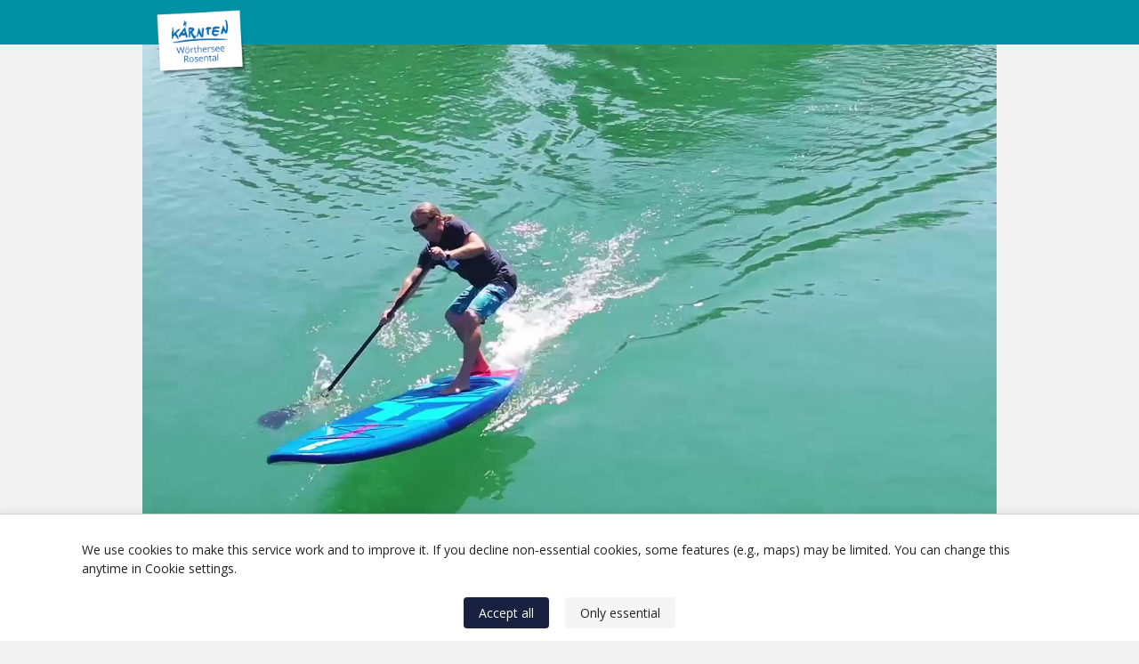

--- FILE ---
content_type: text/html
request_url: https://m.woerthersee.com/content/7706
body_size: 422317
content:
<!DOCTYPE html>
<html lang="">
<head>
<title> | Schnupperkurs für Stand-Up-Paddling (SUP) Anfänger und Fortgeschrittene</title>

<meta charset="utf-8">
<meta http-equiv="X-UA-Compatible" content="IE=edge">
<meta name="version" content="9.7.0">
<meta name="viewport" content="width=device-width, initial-scale=1">
<meta name="theme-color" content="#008da7">
<link rel="apple-touch-icon" href="[data-uri]">
<link rel="icon" href="[data-uri]">
<meta property="og:type" content="website">
<meta name="robots" content="noindex">
<meta property="og:title" content="Schnupperkurs für Stand-Up-Paddling (SUP) Anfänger und Fortgeschrittene">
<meta name="description" content="">
<meta property="og:image" content="https://storage.googleapis.com/xamoom-prod-customer-files/mobile/d78c8f14f6854241ac1e09623129ec19.jpg">
<meta property="og:description" content="">
<meta property="og:locale" content="de">
<meta property="og:site_name" content="Woerthersee">
<link rel="stylesheet" href="https://cdnjs.cloudflare.com/ajax/libs/font-awesome/5.11.2/css/all.min.css">
<link rel="stylesheet" href="https://cdnjs.cloudflare.com/ajax/libs/font-awesome/5.11.2/css/v4-shims.min.css">

<script src="https://code.jquery.com/jquery-3.5.1.min.js"></script>

<script src='https://cdnjs.cloudflare.com/ajax/libs/moment.js/2.28.0/moment.min.js'></script>
<script>
let cursors = {};
console.log('version 1.5.5');

function loadMoreByTags(blockid, cursor, selector, page_size, tags, lang, system_id, asc) {
    if (!cursors[blockid]) {
        cursors[blockid] = cursor;
    }

    let has_more = null
    document.querySelector(`${selector}.load-more > span`).style.display = 'inherit';
    document.querySelector(`${selector}.load-more > button`).style.display = 'none';

    var jqxhr = $.get('/async/content',
    {
        page_size,
        tags,
        lang,
        system_id,
        asc,
        cursor: cursors[blockid],
    },
     function(res) { // success

        let html = '';

    res.data.forEach((content) => {
        html += _generateContentHtml(content);
    });

    // insert html
    document.querySelector(`${selector}.content-block-content-list`).insertAdjacentHTML('beforeend', html);

    cursors[blockid] = res.meta.cursor;
    has_more = res.meta.has_more;

    })
    .fail(function(e) {
        // console.log(e);
    })
    .always(function() {
        // remove loading
        document.querySelector(`${selector}.load-more > span`).style.display = 'none';

        if (has_more) { // only show load more button if there is more to load
        document.querySelector(`${selector}.load-more > button`).style.display = 'inline-block';
        }
    });
}

function loadMoreByLocation(cursor, selectorId, icon, pageSize, lang, lat, lon, systemName, systemId) {
  if (!cursors[selectorId]) {
        cursors[selectorId] = cursor;
    }

    //todo    let has_more = true
    document.querySelector(`${selectorId} > span`).style.display = 'inherit';
    document.querySelector(`${selectorId} > button`).style.display = 'none';

    $.get('/async/content',
    {
        page_size: pageSize,
        location: {lat, lon},
        lang,
        system_id: systemId,
        cursor: cursors[selectorId],
    },
     function(res) { // success

        let html = '';

    res.data.forEach((content) => {
        html += _generateContentHtmlNearby(content, icon, systemName);
    });

    // insert html
    document.querySelector(`body > div.container.entity-list > div.geofence-content`).insertAdjacentHTML('beforeend', html);

    cursors[selectorId] = res.meta.cursor;
    has_more = res.meta.has_more;

    })
    .fail(function(e) {
        // console.log(e);
    })
    .always(function() {
        // remove loading
        document.querySelector(`${selectorId} > span`).style.display = 'none';

        if (has_more) { // only show load more button if there is more to load
        document.querySelector(`${selectorId} > button`).style.display = 'inline-block';
        }
    });
}

function _generateContentHtml(content) {
    if (content.cover_image_url == "None"){
        content.cover_image_url = null;
    }

    let timeAndLocationClass = '';
    let metaFromDatetime = '';
    if (content.meta_from_datetime) {
        timeAndLocationClass = 'timeAndLocation';
        metaFromDatetime = `<div class="time">
        <div>
            <i class="fa fa-clock-o"></i>
            <p>
                ${moment(content.meta_from_datetime).format('dd., ll, LT')}
            </p>
        </div>
    </div>`;
    }

    let spot = '';

    if (content.related_spot) {


        spot = `<div class="location">
        <div>
            <i class="fa fa-map-marker"></i>
            <p>${content.related_spot.display_name}</p>
        </div>
    </div>`;
    }

    let timeAndLocation = '';

    if (content.meta_from_datetime || content.related_spot) {
        timeAndLocation =
        `<div class="time-and-location">
            ${metaFromDatetime}
            ${spot}
        </div>`;
    }

    let coverImg = '<div></div>';
    if (content.cover_image_url) {
        coverImg = `<img src=${content.cover_image_url.replace('mobile', 'thumb')} alt="${content.cover_image_name}">`;
    }

    return `<div class="content-block">
        <a href="/content/${content.id}" style="display: block;" title=${content.display_name} class="media content-block ${timeAndLocationClass} content-block-content">
            <span class="pull-left media-object thumbnail">
                ${coverImg}
            </span>
            <div class="media-body">
                <b class="media-heading">${content.display_name}</b>
                <div class="description">${content.description}</div>
        ${timeAndLocation}
                <span class="link-like pull-right">Read more...</span>
            </div>
        </a>
    </div>`;
}

function _generateContentHtmlNearby(nearbyContent, icon, systemName) {
    if (nearbyContent.cover_image_url == "None"){
        nearbyContent.cover_image_url = null;
    }

    let spot = '';

    if (nearbyContent.geo_spot) {
        const defaultPin = "data:image/svg+xml,%3Csvg xmlns='http://www.w3.org/2000/svg' display='block' height='41px' width='27px' viewBox='0 0 27 41'%3E%3Cg fill-rule='nonzero'%3E%3Cg transform='translate(3.0, 29.0)' fill='%23000000'%3E%3Cellipse opacity='0.04' cx='10.5' cy='5.80029008' rx='10.5' ry='5.25002273'%3E%3C/ellipse%3E%3Cellipse opacity='0.04' cx='10.5' cy='5.80029008' rx='10.5' ry='5.25002273'%3E%3C/ellipse%3E%3Cellipse opacity='0.04' cx='10.5' cy='5.80029008' rx='9.5' ry='4.77275007'%3E%3C/ellipse%3E%3Cellipse opacity='0.04' cx='10.5' cy='5.80029008' rx='8.5' ry='4.29549936'%3E%3C/ellipse%3E%3Cellipse opacity='0.04' cx='10.5' cy='5.80029008' rx='7.5' ry='3.81822308'%3E%3C/ellipse%3E%3Cellipse opacity='0.04' cx='10.5' cy='5.80029008' rx='6.5' ry='3.34094679'%3E%3C/ellipse%3E%3Cellipse opacity='0.04' cx='10.5' cy='5.80029008' rx='5.5' ry='2.86367051'%3E%3C/ellipse%3E%3Cellipse opacity='0.04' cx='10.5' cy='5.80029008' rx='4.5' ry='2.38636864'%3E%3C/ellipse%3E%3C/g%3E%3Cg fill='%233FB1CE'%3E%3Cpath d='M27,13.5 C27,19.074644 20.250001,27.000002 14.75,34.500002 C14.016665,35.500004 12.983335,35.500004 12.25,34.500002 C6.7499993,27.000002 0,19.222562 0,13.5 C0,6.0441559 6.0441559,0 13.5,0 C20.955844,0 27,6.0441559 27,13.5 Z'%3E%3C/path%3E%3C/g%3E%3Cg opacity='0.25' fill='%23000000'%3E%3Cpath d='M13.5,0 C6.0441559,0 0,6.0441559 0,13.5 C0,19.222562 6.7499993,27 12.25,34.5 C13,35.522727 14.016664,35.500004 14.75,34.5 C20.250001,27 27,19.074644 27,13.5 C27,6.0441559 20.955844,0 13.5,0 Z M13.5,1 C20.415404,1 26,6.584596 26,13.5 C26,15.898657 24.495584,19.181431 22.220703,22.738281 C19.945823,26.295132 16.705119,30.142167 13.943359,33.908203 C13.743445,34.180814 13.612715,34.322738 13.5,34.441406 C13.387285,34.322738 13.256555,34.180814 13.056641,33.908203 C10.284481,30.127985 7.4148684,26.314159 5.015625,22.773438 C2.6163816,19.232715 1,15.953538 1,13.5 C1,6.584596 6.584596,1 13.5,1 Z'%3E%3C/path%3E%3C/g%3E%3Cg transform='translate(6.0, 7.0)' fill='%23FFFFFF'%3E%3C/g%3E%3Cg transform='translate(8.0, 8.0)'%3E%3Ccircle fill='%23000000' opacity='0.25' cx='5.5' cy='5.5' r='5.4999962'%3E%3C/circle%3E%3Ccircle fill='%23FFFFFF' cx='5.5' cy='5.5' r='5.4999962'%3E%3C/circle%3E%3C/g%3E%3C/g%3E%3C/svg%3E";
        let pinIcon = `<img src="${defaultPin}">`;
        const mapPin = document.querySelector("#mapboxcontainer-nearby > div.mapboxgl-canvas-container.mapboxgl-interactive.mapboxgl-touch-drag-pan.mapboxgl-touch-zoom-rotate > img");
        if (mapPin) {
            pinIcon = `<img src=${mapPin.src}>`;
        }

        spot = `     <p class="text-overflow">
                        ${pinIcon}
                             ${nearbyContent.geo_spot.display_name}
                        </p>`;
    }

    let coverImg = '<div></div>';
    if (nearbyContent.cover_image_url) {
        coverImg = `<div class="rich-media"><img src=${nearbyContent.cover_image_url.replace('mobile', 'thumb')} alt="${nearbyContent.cover_image_name}"></div>`;
    }

return `<div class="page clearfix">
        <a href="/content/GEOID|${nearbyContent.id}" class="col-xs-12">
            <div class="content-block-card">
                ${coverImg}
                <div class="lower-section">
                    <div class="title-section">
                        <h2 class="text-overflow">${nearbyContent.display_name}</h2>
                        <p class="handle-me">${nearbyContent.description}</p>
                    </div>

                    <div class="footer clearfix">
                            <div class="footer-text">
                                ${spot}
                            </div>
                        </div>
                    </div>
                </div>
    </a>
    </div>`;
}
</script>

    <style>
@import url('https://fonts.googleapis.com/css?family=Open+Sans:400,300,600');
@font-face {
  font-family: "scan-icon";
  src: url("/static/assets/fonts/scan-icon.woff") format("woff");
  }

html {
  font-family: sans-serif;
  -ms-text-size-adjust: 100%; -webkit-text-size-adjust: 100%;
}

body {
  margin: 0;
}

article,
aside,
details,
figcaption,
figure,
footer,
header,
hgroup,
main,
nav,
section,
summary {
  display: block;
}

audio,
canvas,
progress,
video {
  display: inline-block;
  vertical-align: baseline;
}

audio:not([controls]) {
  display: none;
  height: 0;
}

[hidden],
template {
  display: none;
}

a {
  background: transparent;
}

a:active,
a:hover {
  outline: 0;
}

abbr[title] {
  border-bottom: 1px dotted;
}

b,
strong {
  font-weight: 700;
}

dfn {
  font-style: italic;
}

h1 {
  font-size: 2em;
  margin: .67em 0;
}

mark {
  background: #ff0;
  color: #000;
}

small {
  font-size: 80%;
}

sub {
  font-size: 75%;
  line-height: 0;
  position: relative;
  vertical-align: baseline;
}

sup {
  font-size: 75%;
  line-height: 0;
  position: relative;
  vertical-align: baseline;
  top: -.5em;
}

sub {
  bottom: -.25em;
}

img {
  border: 0;
}

svg:not(:root) {
  overflow: hidden;
}

figure {
  margin: 1em 40px;
}

hr {
  -moz-box-sizing: content-box;
  box-sizing: content-box;
  height: 0;
}

pre {
  overflow: auto;
}

code,
kbd,
pre,
samp {
  font-family: monospace, monospace;
  font-size: 1em;
}

button,
input,
optgroup,
select,
textarea {
  color: inherit;
  font: inherit;
  margin: 0;
}

button {
  overflow: visible;
  text-transform: none;
}

select {
  text-transform: none;
}

button,
html input[type="button"] {
  -webkit-appearance: button;
  cursor: pointer;
}

input[type="reset"],
input[type="submit"] {
  -webkit-appearance: button;
  cursor: pointer;
}

button[disabled],
html input[disabled] {
  cursor: default;
}

button::-moz-focus-inner {
  border: 0;
  padding: 0;
}

input {
  line-height: normal;
}

input::-moz-focus-inner {
  border: 0;
  padding: 0;
}

input[type="checkbox"],
input[type="radio"] {
  box-sizing: border-box;
  padding: 0;
}

input[type="number"]::-webkit-inner-spin-button,
input[type="number"]::-webkit-outer-spin-button {
  height: auto;
}

input[type="search"] {
  -webkit-appearance: textfield;
  -moz-box-sizing: content-box;
  -webkit-box-sizing: content-box;
  box-sizing: content-box;
}

input[type="search"]::-webkit-search-cancel-button,
input[type="search"]::-webkit-search-decoration {
  -webkit-appearance: none;
}

fieldset {
  border: 1px solid silver;
  margin: 0 2px;
  padding: .35em .625em .75em;
}

legend {
  border: 0;
  padding: 0;
}

textarea {
  overflow: auto;
}

optgroup {
  font-weight: 700;
}

table {
  border-collapse: collapse;
  border-spacing: 0;
}

td,
th {
  padding: 0;
}

* {
  -webkit-box-sizing: border-box;
  -moz-box-sizing: border-box;
  box-sizing: border-box;
}

:before,
:after {
  -webkit-box-sizing: border-box;
  -moz-box-sizing: border-box;
  box-sizing: border-box;
}

html {
  font-size: 10px;
  -webkit-tap-highlight-color: transparent;
}

body {
  font-family: 'Open Sans';
  font-size: 14px;
  line-height: 1.42857143;
  background: #eeeeee;
  color: #222222;
  font-family: 'Open Sans';
  padding-top: 50px;
}

input,
button,
select,
textarea {
  font-family: inherit;
  font-size: inherit;
  line-height: inherit;
}

a {
  color: #428bca;
  text-decoration: none;
}

a:hover {
  color: #2a6496;
  text-decoration: underline;
}

a:focus {
  color: #2a6496;
  text-decoration: underline;
  outline: thin dotted;
  outline: 5px auto -webkit-focus-ring-color;
  outline-offset: -2px;
}

figure {
  margin: 0;
}

img {
  vertical-align: middle;
}

.img-responsive {
  display: block;
  width: 100%;
  height: auto;
  margin: auto;
}

.img-rounded {
  border-radius: 6px;
}

.img-thumbnail {
  padding: 4px;
  line-height: 1.42857143;
  background-color: #fff;
  border: 1px solid #ddd;
  border-radius: 4px;
  -webkit-transition: all .2s ease-in-out;
  -o-transition: all .2s ease-in-out;
  transition: all .2s ease-in-out;
  display: inline-block;
  width: 100% \9;
  max-width: 100%;
  height: auto;
}

.img-circle {
  border-radius: 50%;
}

hr {
  margin-top: 20px;
  margin-bottom: 20px;
  border: 0;
  border-top: 1px solid #eee;
}

.sr-only {
  position: absolute;
  width: 1px;
  height: 1px;
  margin: -1px;
  padding: 0;
  overflow: hidden;
  clip: rect(0, 0, 0, 0);
  border: 0;
}

.sr-only-focusable:active,
.sr-only-focusable:focus {
  position: static;
  width: auto;
  height: auto;
  margin: 0;
  overflow: visible;
  clip: auto;
}

.container,
.container-fluid {
  margin-right: auto;
  margin-left: auto;
  padding-left: 15px;
  padding-right: 15px;
}

@media (min-width: 768px) {
  .container {
    width: 750px;
  }
}

@media (min-width: 992px) {
  .container {
    width: 970px;
  }
  .google-map-container .info {
    bottom: 15px;
    background-color: red;
  }
}

@media (min-width: 1200px) {
  .container {
    width: 1170px;
  }
}

.clearfix:before,
.clearfix:after {
  content: " ";
  display: table;
}

.clearfix:after,
.container:after,
.container-fluid:after,
.row:after {
  clear: both;
}

.center-block {
  display: block;
  margin-left: auto;
  margin-right: auto;
}

.pull-right {
  float: right !important;
}

.pull-left {
  float: left !important;
}

.media,
.media-body {
  overflow: hidden;
  zoom: 1;
}

.media,
.media .media {
  margin-top: 15px;
}

.media:first-child {
  margin-top: 0;
}

.media-object {
  display: block;
}

.media-heading {
  margin: 0 0 5px;
}

.media>.pull-left {
  margin-right: 10px;
}

.media>.pull-right {
  margin-left: 10px;
}

.media-list {
  padding-left: 0;
  list-style: none;
}

body {
  padding-top: 50px;
}

body.shifted-due-to-smartbanner {
  padding-top: 128px;
}

body * {
  line-height: 1.5em;
}

article {
  padding-top: 10px;
}

.container {
  max-width: 960px;
  margin: 0 auto;
}

.container h1 {
  font-size: 22px;
}

.container h2 {
  font-size: 18px;
}

.container h1,
.container h2,
.container p,
.container .content-block,
.container .link-block,
.container .download-block,
.container .audio-block {
  margin-top: 0;
  margin-bottom: 10px;
}

.container h1.nearby-page {
  margin-bottom: 0;
}

.container {
  margin-top: 10px;
  margin-bottom: 10px;
}

.header .container {
  margin-top: 0;
  margin-bottom: 0;
}

.text-justify {
  text-align: justify;
}

section.content {
  overflow: hidden;
}

aside {
  float: left;
  margin-right: 15px;
  width: calc(30% - 15px);
}

aside .google-map-container {
  max-height: 200px;
}

img.cover-image {
  margin-bottom: 10px;
  max-width: 100%;
  width: 100%;
  height: auto;
}

iframe {
  border: 0;
}

.video-container {
  position: relative;
  padding-bottom: 56.25%;
  height: 0;
  overflow: hidden;
}

.video-container iframe,
.video-container object,
.video-container embed,
.video-container video {
  position: absolute;
  top: 0;
  left: 0;
  width: 100%;
  height: 100%;
}

html {
  -ms-touch-action: manipulation;
  touch-action: manipulation;
}

.fa-facebook-square {
  color: #3B5998;
}

.fa-twitter-square {
  color: #00aced;
}

.thumbnail {
  position: relative;
  width: 100px;
  height: 100px;
  overflow: hidden;
}

.thumbnail img,
.thumbnail div {
  position: absolute;
  left: 50%;
  top: 50%;
  height: 100%;
  width: 100px;
  object-fit: cover;
  -webkit-transform: translate(-50%, -50%);
  -ms-transform: translate(-50%, -50%);
  transform: translate(-50%, -50%);
}

.thumbnail img.portrait {
  width: 100%;
  height: auto;
}

.soundcloud-view {
  width: 100%;
}

.entity-list .page,
.entity-list .closest-locations-map {
  margin-bottom: 15px;
  background: #F8F8F8;
  box-shadow: 0 2px 9px -1px rgba(100, 100, 100, 0.4);
  border: 1px #D7D7D7 solid;
}

.entity-list .page:first-of-type {
  margin-top: 5px;
}

.entity-list h4.title {
  margin: 0;
}

.entity-list .closest-locations-map p {
  margin: 0;
}

.entity-list .content-block-card .rich-media img {
  width: 100%;
  height: auto;
  max-height: 200px;
  object-position: center;
  object-fit: cover;
}

.entity-list .content-block-card .lower-section {
  padding: 0 16px;
}

.entity-list .content-block-card .lower-section h2,
.entity-list .content-block-card .lower-section h3,
.entity-list .content-block-card .lower-section p {
  margin: 0;
}

.entity-list .content-block-card .lower-section .title-section {
  padding-top: 16px;
  padding-bottom: 6px;
}

.entity-list .content-block-card .lower-section .title-section h2 {
  font-size: 18px;
}

.entity-list .content-block-card .lower-section .title-section p {
  font-size: 14px;
}

.entity-list .content-block-card .lower-section .footer {
  padding-top: 6px;
  padding-bottom: 16px;
}

.entity-list .content-block-card .lower-section .footer .thumbnail-wrapper {
  float: left;
  line-height: 48px;
}

.entity-list .content-block-card .lower-section .footer .thumbnail-wrapper img {
  width: 48px;
  height: auto;
  max-height: 48px;
  margin-right: 10px;
}

.entity-list .content-block-card .lower-section .footer .footer-text {
    margin-top: 12px;
}

.entity-list .content-block-card .lower-section .footer .footer-text .text-overflow img {
    height: 1.5em;
}

.entity-list .content-block-card .lower-section .footer .footer-text h3 {
  font-weight: 400;
  font-size: 16px;
  line-height: 24px;
}

.entity-list .content-block-card .lower-section .footer .footer-text p {
  font-size: 14px;
  line-height: 24px;
}

.entity-list .content-block-card .lower-section .footer .footer-text p strong {
  margin-right: 5px;
}

div.loading {
  margin-top: 50px;
  text-align: center;
}

div.loading .icon-container {
  display: inline-block;
  position: relative;
  width: 36px;
  height: 36px;
  font-size: 36px;
}

div.loading .icon-container i {
  position: absolute;
  left: 0;
  top: 20%;
  width: inherit;
  height: inherit;
  font-size: .6em;
}

div.loading .icon-container i.fa-cog {
  color: #f0ad4e;
}

div.loading .icon-container i.fa-street-view {
  color: #eea236;
}

div.loading .icon-container i.fa-times,
div.loading .icon-container i.fa-lock,
div.loading .icon-container i.fa-history {
  color: #d9534f;
}

@-webkit-keyframes rotating {
  from {
    -ms-transform: rotate(0deg);
    -moz-transform: rotate(0deg);
    -webkit-transform: rotate(0deg);
    -o-transform: rotate(0deg);
    transform: rotate(0deg);
  }

  to {
    -ms-transform: rotate(359deg);
    -moz-transform: rotate(359deg);
    -webkit-transform: rotate(359deg);
    -o-transform: rotate(359deg);
    transform: rotate(359deg);
  }
}

@keyframes rotating {
  from {
    -ms-transform: rotate(0deg);
    -moz-transform: rotate(0deg);
    -webkit-transform: rotate(0deg);
    -o-transform: rotate(0deg);
    transform: rotate(0deg);
  }

  to {
    -ms-transform: rotate(359deg);
    -moz-transform: rotate(359deg);
    -webkit-transform: rotate(359deg);
    -o-transform: rotate(359deg);
    transform: rotate(359deg);
  }
}

.rotating {
  display: inline-block;
  position: absolute;
  left: 0;
  height: inherit;
  width: inherit;
  border: 2px solid #000;
  border-bottom-color: transparent;
  border-radius: 100%;
  background: 0 0 !important;
  -webkit-animation: rotating 4s linear infinite;
  -moz-animation: rotating 4s linear infinite;
  -ms-animation: rotating 4s linear infinite;
  -o-animation: rotating 4s linear infinite;
  animation: rotating 4s linear infinite;
}

.rotating.geo {
  border-color: #f0ad4e;
  border-bottom-color: transparent;
}

.rotating.data {
  border-color: #eea236;
  border-bottom-color: transparent;
}

.rotating.unsuccess {
  animation-name: none;
  border-color: #d9534f;
}

.content-list button {
  border-radius: 5px;
  padding: 1% 4%;
  margin: 5px 0;
  border: 0;
}

.content-block-content-list .description {
  display: inline;
}

.content-block-content .description {
  display: inline;
}

.cookie-warning {
  cursor: pointer;
  position: fixed;
  left: 0;
  bottom: 0;
  width: 100%;
  padding: 5px 15px;
  background: rgba(0, 0, 0, 0.8);
  z-index: 9998;
  display: block;
  text-align: center;
  font-size: 12px;
  color: #fff;
}

figcaption small {
  float: right;
}

.container[lang="ar"] figcaption small,
.container[lang="ha"] figcaption small,
.container[lang="iw"] figcaption small,
.container[lang="ku"] figcaption small,
.container[lang="ma"] figcaption small,
.container[lang="ur"] figcaption small {
  float: left;
}

.header {
  position: fixed;
  top: 0;
  left: 0;
  right: 0;
  width: 100%;
  height: 50px;
  background: #FFF;
  box-shadow: 0 3px 6px 0 rgba(0, 0, 0, 0.35);
  -webkit-box-shadow: 0 3px 6px 0 rgba(0, 0, 0, 0.35);
  -moz-box-shadow: 0 3px 6px 0 rgba(0, 0, 0, 0.35);
  z-index: 9998;
}

.mobile-menu-open .header {
  border-bottom: 0;
  box-shadow: none;
}

.shifted-due-to-smartbanner .header {
  top: 78px;
}

.brand {
  float: left;
  width: calc(100% - 50px);
}

.brand .brand-image {
  margin-top: 10px;
  height: 30px;
  float: left;
  margin-right: 15px;
}

.brand .brand-name {
  line-height: 50px;
  color: #333;
  font-weight: 700;
  font-size: 1.5em;
  text-overflow: ellipsis;
  overflow: hidden;
  white-space: nowrap;
}

.brand a {
  display: flex;
}

.brand a:hover {
  text-decoration: none;
  display: block;
  height: 50px;
  overflow: hidden;
  text-overflow: ellipsis;
  white-space: nowrap;
}

.brand a:hover .fa {
  margin-right: 5px;
}

.mobile-menu-icon {
  float: right;
  height: 50px;
  width: 50px;
  cursor: pointer;
}

.mobile-menu-icon svg {
  height: 50px;
  width: 50px;
}

.nav {
  position: absolute;
  top: 50px;
  left: 0;
  right: 0;
  width: 100%;
  background: #FFF;
  display: none;
  border-bottom: 1px #bbb solid;
  box-shadow: 0 3px 6px rgba(0, 0, 0, 0.3);
  list-style-type: none;
  margin: 0;
  padding: 0;
}

.nav li a {
  width: 100%;
  display: block;
  padding: 15px;
  border-bottom: 1px #e3e3e3 solid;
  color: #585858;
  text-decoration: none;
}

.nav li a:hover {
  color: #333;
}

.nav li.active {
  font-weight: bold;
}

.nav li:first-child a {
  border-top: 1px #e3e3e3 solid;
}

.nav span {
  vertical-align: middle;
}

.nav span.icon-wrapper {
  margin-right: 15px;
  width: 30px;
  display: inline-block;
  text-align: center;
}

.nav span.icon-wrapper i {
  font-size: 20px;
  width: 20px;
}

.nav span.content-label {
  display: inline-block;
  max-width: calc(100% - 30px - 15px - 4px);
  word-break: break-word;
  overflow: hidden;
  text-overflow: ellipsis;
  white-space: nowrap;
}

.mobile-menu-open .nav {
  display: block;
}

aside .nav,
aside #menu {
  position: relative;
  z-index: 9997;
  display: block;
  top: 0;
  background-color: initial;
  margin-bottom: 10px;
}

aside .nav li a {
  padding: 10px;
}

aside .nav li a div {
  display: inline-block;
}

aside .nav li a div.icon-wrapper {
  margin-right: 3px;
}

aside .nav li a div.content-label {
  max-width: calc(100% - 30px - 3px - 4px);
}

.container[lang="ar"] .brand,
.container[lang="ha"] .brand,
.container[lang="iw"] .brand,
.container[lang="ku"] .brand,
.container[lang="ma"] .brand,
.container[lang="ur"] .brand {
  float: right;
}

.container[lang="ar"] .brand .brand-image,
.container[lang="ha"] .brand .brand-image,
.container[lang="iw"] .brand .brand-image,
.container[lang="ku"] .brand .brand-image,
.container[lang="ma"] .brand .brand-image,
.container[lang="ur"] .brand .brand-image {
  float: right;
  margin-right: 0;
  margin-left: 3px;
}

.container[lang="ar"] .mobile-menu-icon,
.container[lang="ha"] .mobile-menu-icon,
.container[lang="iw"] .mobile-menu-icon,
.container[lang="ku"] .mobile-menu-icon,
.container[lang="ma"] .mobile-menu-icon,
.container[lang="ur"] .mobile-menu-icon {
  float: left;
}

.container[lang="ar"] .nav li .icon-wrapper,
.container[lang="ha"] .nav li .icon-wrapper,
.container[lang="iw"] .nav li .icon-wrapper,
.container[lang="ku"] .nav li .icon-wrapper,
.container[lang="ma"] .nav li .icon-wrapper,
.container[lang="ur"] .nav li .icon-wrapper {
  margin-right: 0;
  margin-left: 15px;
}

a.link-block,
a.download-block,
a.audio-block {
  color: transparent !important;
}

button.link-block,
button.download-block,
button.audio-block {
  border: none;
}

.link-block,
.download-block,
.audio-block {
  width: 100%;
  padding: 5%;
  display: block;
}

.link-block .link-block-icon,
.download-block .link-block-icon,
.audio-block .link-block-icon,
.download-block .download-block-icon,
.audio-block .audio-block-footer .audio-block-icon {
  width: 20%;
  text-align: center;
}

.link-block .link-block-content,
.download-block .link-block-content,
.audio-block .link-block-content,
.download-block .download-block-content,
.audio-block .audio-block-content {
  width: 78%;
}

.link-block .link-block-icon,
.download-block .link-block-icon,
.audio-block .link-block-icon,
.download-block .download-block-icon,
.audio-block .audio-block-footer .audio-block-icon,
.link-block .link-block-content,
.download-block .link-block-content,
.audio-block .link-block-content,
.download-block .download-block-content,
.audio-block .audio-block-content {
  display: inline-block;
  vertical-align: middle;
}

.link-block .fa,
.link-block .fab,
.link-block .fas,
.download-block .fa,
.download-block .fas,
.download-block .far,
.audio-block .fa {
  font-size: 3em;
}

.link-block .fa-google-play {
  color: #fff;
}

.link-block h4,
.download-block h4,
.audio-block h4 {
  margin: 0;
  padding: 0;
  overflow: hidden;
  text-overflow: ellipsis;
  white-space: nowrap;
}

.link-block p,
.download-block p,
.audio-block p {
  margin: 0;
  padding: 0;
  overflow: hidden;
  text-overflow: ellipsis;
  white-space: nowrap;
}

.link-block h4,
.download-block h4,
.audio-block h4,
.link-block .fa,
.link-block .fas,
.download-block .fa,
.download-block .fas,
.download-block .far,
.audio-block .fa,
.link-block p,
.download-block p,
.audio-block p {
  color: #FFF;
}

.link-block.facebook,
.facebook.download-block,
.facebook.audio-block {
  background: #3b5998;
}

.link-block.twitter,
.twitter.download-block,
.twitter.audio-block {
  background: #1a8fe8;
}

.link-block.web,
.web.download-block,
.web.audio-block,
.link-block.wikipedia,
.wikipedia.download-block,
.wikipedia.audio-block,
.link-block.itunes,
.itunes.download-block,
.itunes.audio-block,
.link-block.mail,
.mail.download-block,
.mail.audio-block {
  background: #d1d1d1;
}

.link-block.web .fa,
.web.download-block .fa,
.download-block .fas,
.download-block .far,
.web.audio-block .fa,
.link-block.web h4,
.web.download-block h4,
.web.audio-block h4,
.link-block.web p,
.web.download-block p,
.web.audio-block p,
.link-block.wikipedia .fa,
.wikipedia.download-block .fa,
.download-block .fas,
.download-block .far,
.wikipedia.audio-block .fa,
.link-block.wikipedia h4,
.wikipedia.download-block h4,
.wikipedia.audio-block h4,
.link-block.wikipedia p,
.wikipedia.download-block p,
.wikipedia.audio-block p,
.link-block.itunes .fa,
.itunes.download-block .fa,
.download-block .fas,
.download-block .far,
.itunes.audio-block .fa,
.link-block.itunes h4,
.itunes.download-block h4,
.itunes.audio-block h4,
.link-block.itunes p,
.itunes.download-block p,
.itunes.audio-block p,
.link-block.mail .fa,
.mail.download-block .fa,
.download-block .fas,
.download-block .far,
.mail.audio-block .fa,
.link-block.mail h4,
.mail.download-block h4,
.mail.audio-block h4,
.link-block.mail p,
.mail.download-block p,
.mail.audio-block p {
  color: #333;
}

.link-block.phone,
.phone.download-block,
.phone.audio-block {
  background: #3ed78b;
}

.link-block.phone .fa,
.phone.download-block .fa,
.download-block .fas,
.download-block .far,
.phone.audio-block .fa,
.link-block.phone h4,
.link-block.twitter h4,
.link-block.google-maps h4,
.phone.download-block h4,
.phone.audio-block h4,
.link-block.phone p,
.link-block.twitter p,
.link-block.google-maps p,
.phone.download-block p,
.phone.audio-block p {
  color: #000;
}

.link-block.amazon,
.amazon.download-block,
.amazon.audio-block {
  background: #f90;
}

.link-block.amazon .fa,
.amazon.download-block .fa,
.download-block .fas,
.download-block .far,
.amazon.audio-block .fa,
.link-block.amazon h4,
.amazon.download-block h4,
.amazon.audio-block h4,
.link-block.amazon p,
.amazon.download-block p,
.amazon.audio-block p {
  color: #000;
}

.link-block.linkedin,
.linkedin.download-block,
.linkedin.audio-block {
  background: #0976b4;
}

.link-block.flickr,
.flickr.download-block,
.flickr.audio-block {
  background: #ff0084;
}

.link-block.soundcloud,
.soundcloud.download-block,
.soundcloud.audio-block {
  background: #f80;
}

.link-block.soundcloud .fa,
.soundcloud.download-block .fa,
.download-block .fas,
.download-block .far,
.soundcloud.audio-block .fa,
.link-block.soundcloud h4,
.link-block.flickr h4,
.link-block.spotify h4,
.soundcloud.download-block h4,
.soundcloud.audio-block h4,
.link-block.sms h4,
.link-block.soundcloud p,
.link-block.flickr p,
.link-block.spotify p,
.link-block.sms p,
.soundcloud.download-block p,
.soundcloud.audio-block p {
  color: #000;
}

.link-block.youtube,
.youtube.download-block,
.youtube.audio-block {
  background: #b31217;
}

.link-block.google-plus,
.google-plus.download-block,
.google-plus.audio-block {
  background: #dd4b39;
}

.link-block.spotify,
.spotify.download-block,
.spotify.audio-block {
  background: #2ebd59;
}

.link-block.google-maps,
.google-maps.download-block,
.google-maps.audio-block {
  background: #0f9d58;
}

.link-block.itunes-app,
.itunes-app.download-block,
.itunes-app.audio-block {
  background: #000;
}

.link-block.google-play-app,
.google-play-app.download-block,
.google-play-app.audio-block {
  background: #516c00;
}

.link-block.windows-store-app,
.windows-store-app.download-block,
.windows-store-app.audio-block {
  background: #2B61EF;
}

.link-block.instagram,
.instagram.download-block,
.instagram.audio-block {
  background: #bc2a8d;
}

.link-block .fa-whatsapp {
  color: #fff;
}

.link-block.whatsapp {
  color: #fff;
  background: #00e676;
}

.link-block.sms {
  background: #d1d1d1;
}

.link-block.sms, .link-block .fa-sms {
  color: #000;
}

.download-block .fa,
.download-block .fas,
.download-block .far {
  font-size: 3em;
}

.download-block h4 {
  font-size: 1em;
  margin: 0;
  padding: 0;
}

.download-block p {
  margin: 0;
  padding: 0;
}

.download-block h4,
.download-block .fa,
.download-block .fas,
.download-block .far,
.download-block p {
  color: #FFF;
}

.download-block.ebook h4,
.download-block.ebook p {
  color: #000;
}

.download-block.vcard {
  background: #3b5998;
}

.download-block.ical {
  background: #AA3F41;
}

.download-block.ebook {
  background: #058b8c;
}

.download-block.gpx {
  background: #5C7148;
}

.audio-block {
  position: relative;
  background: #fe0;
}

.audio-block .audio-block-header {
  margin-bottom: 15px;
}

.audio-block .audio-block-header h4 {
  float: left;
  max-width: calc(100% - 45px);
}

.audio-block .audio-block-header .time {
  float: right;
}

.audio-block .audio-block-header h4,
.audio-block .audio-block-header p {
  line-height: 21px;
  color: #000;
}

.audio-block .audio-block-footer {
  position: relative;
  line-height: 4em;
  max-height: 4em;
}

.audio-block .audio-block-footer .audio-block-icon {
  width: auto;
}

.audio-block .audio-block-footer .audio-block-icon i {
  vertical-align: middle;
  font-size: 2em;
  color: #000;
}

.audio-block .audio-block-footer .audio-block-icon .hint {
  font-size: 1.2em;
  line-height: 1.2em;
  vertical-align: middle;
}

.audio-block .audio-block-footer .audio-block-icon.central {
  width: initial;
  max-width: initial;
  margin-left: 10px;
  margin-right: 10px;
}

.audio-block .audio-block-footer .audio-block-icon.central i {
  font-size: 4em;
}

.audio-block .audio-block-footer button {
  padding: 0;
  background-color: transparent;
  text-decoration: none;
  border: none;
}

.audio-block .audio-block-footer .bars {
  width: 32px;
  background: #fe0;
  display: inline-block;
  position: absolute;
  right: 0;
  bottom: 44%;
}

.audio-block .audio-block-footer .bars .channel {
  width: 8px;
  height: 4px;
  background: #000;
  position: absolute;
  bottom: 0;
}

.audio-block .audio-block-footer .bars :nth-of-type(1) {
  left: 0;
}

.audio-block .audio-block-footer .bars :nth-of-type(2) {
  left: 12px;
}

.audio-block .audio-block-footer .bars :nth-of-type(3) {
  left: 24px;
}

.audio-block .audio-block-content {
  width: 50%;
}

.audio-block .track-position-container {
  position: absolute;
  width: 100%;
  left: 0;
  bottom: 0;
  height: 10px;
  background-color: #777;
}

.audio-block .track-position-container .hatched {
  width: 0;
  height: 100%;
  background-color: #719430;
}

article[lang="ar"] .audio-block .audio-block-header h4,
article[lang="ha"] .audio-block .audio-block-header h4,
article[lang="iw"] .audio-block .audio-block-header h4,
article[lang="ku"] .audio-block .audio-block-header h4,
article[lang="ma"] .audio-block .audio-block-header h4,
article[lang="ur"] .audio-block .audio-block-header h4 {
  float: right;
}

article[lang="ar"] .audio-block .audio-block-header .time,
article[lang="ha"] .audio-block .audio-block-header .time,
article[lang="iw"] .audio-block .audio-block-header .time,
article[lang="ku"] .audio-block .audio-block-header .time,
article[lang="ma"] .audio-block .audio-block-header .time,
article[lang="ur"] .audio-block .audio-block-header .time {
  float: left;
}

article[lang="ar"] .audio-block .audio-block-footer,
article[lang="ha"] .audio-block .audio-block-footer,
article[lang="iw"] .audio-block .audio-block-footer,
article[lang="ku"] .audio-block .audio-block-footer,
article[lang="ma"] .audio-block .audio-block-footer,
article[lang="ur"] .audio-block .audio-block-footer {
  text-align: right;
}

article[lang="ar"] .audio-block .audio-block-footer .bars,
article[lang="ha"] .audio-block .audio-block-footer .bars,
article[lang="iw"] .audio-block .audio-block-footer .bars,
article[lang="ku"] .audio-block .audio-block-footer .bars,
article[lang="ma"] .audio-block .audio-block-footer .bars,
article[lang="ur"] .audio-block .audio-block-footer .bars {
  left: 0;
}

.container.not-found {
  height: 100%;
  width: 100%;
  position: relative;
  color: #fff;
  background-image: -webkit-linear-gradient(top, rgba(0, 0, 0, 0.8), rgba(0, 0, 0, 0.1)), url(/assets/images/back.png);
  background-image: linear-gradient(to bottom, rgba(0, 0, 0, 0.8), rgba(0, 0, 0, 0.1)), url(/assets/images/back.png);
  background-image: -moz-linear-gradient(top, rgba(0, 0, 0, 0.8), rgba(0, 0, 0, 0.1)), url(/assets/images/back.png);
  background-image: -o-linear-gradient(top, rgba(0, 0, 0, 0.8), rgba(0, 0, 0, 0.1)), url(/assets/images/back.png);
  background-image: -ms-linear-gradient(top, rgba(0, 0, 0, 0.8), rgba(0, 0, 0, 0.1)), url(/assets/images/back.png);
  background-repeat: no-repeat;
  background-position: 50% 50%;
  background-attachment: scroll;
  background-size: cover;
  background-color: #000;
}

.container.not-found .row {
  margin-top: 20px;
  font-size: 16px;
  line-height: 16px;
}

.container.not-found .row .four-oh-four {
  text-align: center;
  font-size: 3em;
  line-height: 1em;
  font-weight: 700;
}

.container.not-found .row .p-n-f {
  text-align: center;
  font-size: .7em;
  line-height: 1em;
  font-weight: 700;
}

.container.not-found .row .what {
  font-size: 1em;
  line-height: 1em;
}

.container.not-found .row ul {
  margin: 5px;
  padding-left: 10px;
  list-style-type: disc;
}

.container.not-found .row ul li {
  font-size: .9em;
  line-height: 1.3em;
}

.container.not-found p {
  margin: 0 auto 5px;
}

.container.not-found textarea {
  min-width: 100%;
  max-width: 100%;
  font-style: italic;
  background: rgba(0, 0, 0, 0.1);
  color: #fff;
}

.container.not-found .det {
  padding: 5px 10px;
  color: #000;
  background-color: rgba(255, 255, 255, 0.5);
  border-bottom: 2px solid rgba(0, 0, 0, 0.4);
}

.text-center {
  text-align: center;
}

.badges-section a {
  margin: 10px auto;
  width: 49%;
}

.badges-section a:first-child {
  float: left;
}

.badges-section a:last-child {
  float: right;
}

.badges-section img {
  width: 100%;
}

.share-button {
  position: fixed;
  bottom: 15px;
  right: 5px;
  z-index: 99;
  border: none;
  outline: none;
  cursor: pointer;
  width: 12%;
  height: auto;
  padding: 5px;
}

.full-screen-container {
  position: fixed;
  width: 100%;
  height: 100%;
  z-index: 1000;
}

.full-screen-container .full-map-container {
  position: relative;
  width: 100%;
  height: 100%;
}

.full-screen-container .full-map-container .google-map-container {
  position: absolute;
  height: initial;
  top: 0;
  right: 0;
  bottom: 0;
  left: 0;
}

.google-map-container,
div[id^="mapboxcontainer"] {
  position: relative;
  height: 350px;
  width: 100%;
  max-width: 100%;
  margin-bottom: 10px;
}

.google-map-container .localize,
.google-map-container .expand {
  position: absolute;
  right: 0;
  margin: 10px;
  width: 30px;
  height: 30px;
  background-color: #fff;
  border: 0;
  display: block;
  overflow: hidden;
  outline: 0;
  cursor: pointer;
  z-index: 999;
  padding: 6px;
}

.google-map-container .expand:hover {
  background-color: rgb(242, 242, 242);
}

.google-map-container .localize .crosshair {
  background-image: url(images/crosshair.png);
  display: block;
  height: 18px;
  width: 18px;
  margin: 5px;
  padding: 0;
}

.google-map-container .expand .fa-expand,
.google-map-container .localize .fa-crosshairs {
  font-size: 1.3em;
  padding: 0.1em;
  color: #333333;
}

.google-map-container .leaflet-container {
  width: 100%;
  height: 100%;
}

.google-map-container .leaflet-popup-content-wrapper {
  padding: 10px;
}

.google-map-container .loading-overlay {
  width: 100%;
  height: 100%;
  position: absolute;
  display: table;
  background: #c8c8c8;
  z-index: 9999;
  text-align: center;
}

.google-map-container .loading-overlay .progress {
  display: table-cell;
  vertical-align: middle;
}

.custom-info-window {
  max-height: 200px;
  max-width: 213.33333px;
}

.custom-info-window img {
  width: 100%;
  height: auto;
  max-height: 120px;
  object-position: center;
  object-fit: cover;
}

.custom-info-window .non-image-part {
  width: 100%;
  max-height: 80px;
}

.custom-info-window .non-image-part .text-section a {
  color: #000;
}

.custom-info-window .non-image-part .text-section strong {
  overflow: hidden;
  text-overflow: ellipsis;
  white-space: nowrap;
  color: #000;
  display: block;
  text-align: left;
}

.custom-info-window .non-image-part .text-section .description {
  float: left;
  max-width: 188.33333px;
  line-height: 20px;
  text-align: left;
  white-space: nowrap;
  overflow: hidden;
  text-overflow: ellipsis;
}

.custom-info-window .non-image-part a.link {
  float: right;
  text-align: center;
}

.custom-info-window .non-image-part a.link .fa {
  font-size: 25px;
  line-height: 25px;
}

button:disabled {
  cursor: not-allowed;
  opacity: .65;
}

.media {
  cursor: pointer;
}

.media-body div {
  margin-bottom: 3px;
}

.media-body div:last-child {
  margin-bottom: 0;
}

.media-body .media-heading {
  margin-bottom: 0;
  width: 100%;
  display: inline-block;
  overflow: hidden;
  text-overflow: ellipsis;
  white-space: nowrap;
}

article[lang="ar"],
article[lang="ha"],
article[lang="iw"],
article[lang="ku"],
article[lang="ma"],
article[lang="ur"] {
  direction: rtl;
}

.cb-content {
  display: table;
  width: 100%;
  margin-bottom: 10px;
}

.cb-content>.pull-left {
  margin-right: 10px;
}

#menuToggle {
  display: block;
  position: relative;
  top: 15px;
  left: 7px;
  z-index: 1;
  -webkit-user-select: none;
  user-select: none;
}

#menuToggle input {
  display: block;
  width: 40px;
  height: 32px;
  position: absolute;
  top: -7px;
  left: -5px;
  cursor: pointer;
  opacity: 0;
  z-index: 2;
  -webkit-touch-callout: none;
}

#menuToggle span {
  display: block;
  width: 33px;
  height: 4px;
  margin-bottom: 5px;
  position: relative;
  background: #cdcdcd;
  border-radius: 3px;
  z-index: 1;
}

#menuToggle input:checked~span {
  background: #000;
}

.mobile-menu-icon {
  display: none;
}

@media only screen and (max-width: 640px) {

  aside>.nav,
  .badges-section,
  .sidebar-spot {
    display: none;
  }

  .mobile-menu-icon {
    display: block;
  }

  .recommendations {
    overflow-y: hidden;
  }
}

:root {
  --animation-height1: 4px;
  --animation-height2: 4px;
  --animation-height3: 4px;
}

.channel-active:nth-child(1) {
  animation: MoveUpDown1 .5s linear infinite;
  position: absolute;
  height: 4px;
}

.channel-active:nth-child(2) {
  animation: MoveUpDown2 .5s linear infinite;
  position: absolute;
  height: 4px;
}

.channel-active:nth-child(3) {
  animation: MoveUpDown3 .5s linear infinite;
  position: absolute;
  height: 4px;
}

@keyframes MoveUpDown1 {

  0%,
  100% {
    height: 4px;
  }

  50% {
    height: var(--animation-height1);
  }
}

@keyframes MoveUpDown2 {

  0%,
  100% {
    height: 4px;
  }

  50% {
    height: var(--animation-height2);
  }
}

@keyframes MoveUpDown3 {

  0%,
  100% {
    height: 4px;
  }

  50% {
    height: var(--animation-height3);
  }
}

.current-location-marker {
  border-radius: 50%;
  background: #97e4ff;
  border: 3px solid rgba(27, 34, 66, 0.5);
  width: 25px;
  height: 25px;
  z-index: 999;
  box-shadow: #009dd4 0 0 5px 3px inset;
}

.password {
  position: fixed;
  z-index: 9999;
  padding: 100px 5px 0;
  left: 0;
  top: 0;
  width: 100%;
  height: 100%;
  overflow: auto;
  background-color: #000;
  background-color: rgba(0, 0, 0, 0.4);
}

.password>.content {
  background-color: #fefefe;
  border-radius: 5px;
  margin: 5px auto;
  padding: 20px;
  border: 1px solid #888;
  max-width: 500px;
  text-align: center;
}

.input-container {
  display: -ms-flexbox;
  display: flex;
  width: 100%;
  margin-bottom: 15px;
}

.icon {
  padding: 10px;
  background-color: buttonface;
  color: inherit;
  min-width: 50px;
  font-size: 2em;
}

.input-field {
  width: 100%;
  padding: 10px;
  outline: none;
  font-size: 16px;
}

.unlock-btn {
  background-color: buttonface;
  color: inherit;
  cursor: pointer;
  width: 100%;
  opacity: .9;
  border-radius: 3px;
  padding: 10px;
  border: 0;
  max-width: 45%;
}

.unlock-btn:hover {
  opacity: 1;
}

a.unlock-btn {
  text-decoration: none;
}

a.unlock-btn:link,
a.unlock-btn:visited,
a.unlock-btn:hover,
a.unlock-btn:active {
  color: #333;
}

.text-danger {
  font-style: italic;
  color: red;
  width: 100%;
  font-size: small;
}

.gallery-container {
  position: relative;
  margin: auto;
  margin-bottom: 10px;
}

#gallery-block-item-0>p:nth-child(3) {
  margin-bottom: 5px;
}

.dot {
  cursor: pointer;
  height: 15px;
  width: 15px;
  margin: 0 2px;
  background-color: #bbb;
  border-radius: 50%;
  display: inline-block;
  transition: background-color .6s ease;
}

.owl-nav {
  font-size: 1.7em;
  color: #868686;
  margin-top: 0 !important;
  position: relative;
  bottom: 10px;
}

.owl-prev,
.owl-next {
  margin: 0 !important;
}

.owl-prev {
  float: left;
}

.owl-next {
  float: right;
}

.swipe-overlay1 {
  position: absolute;
  top: 0;
  left: 0;
  width: 40%;
  height: 70%;
}

.swipe-overlay2 {
  position: absolute;
  top: 0;
  right: 0;
  width: 40%;
  height: 70%;
}

.swipe-overlay3 {
  position: absolute;
  top: 0;
  left: 0;
  right: 0;
  width: 100%;
  height: 40%;
}

button.owl-dot.active>span {
  background: #868686 !important;
}

.owl-dots {
  margin: 0 !important;
}

.carousel-nav-icons {
  color: #D6D6D6;
}

.carousel-nav-icons:hover {
  color: #868686;
}

.owl-theme .owl-nav [class*='owl-']:hover {
  background: transparent !important;
}

@media only screen and (max-width: 820px) {
  .owl-nav {
    display: none;
  }
}

@media only screen and (min-width: 820px) {
  .gallery-block-item>.xamoom-videoWrapper {
    transform: translateY(-10px);
  }

  .recommendation-list {
    overflow: hidden;
  }
}

.recommendations-list {
  padding: 2px;
}

div.recommendation-item {
  display: block;
  position: relative;
  width: 100%;
  height: 120px;
  overflow: hidden;
}

div.recommendation-item img {
  position: absolute;
  left: 50%;
  top: 50%;
  height: 100%;
  width: auto !important;
  -webkit-transform: translate(-50%, -50%);
  -ms-transform: translate(-50%, -50%);
  transform: translate(-50%, -50%);
}

span.recommendation-item__text {
  display: inline-block;
  width: 170px;
  z-index: 4;
  padding: 3px;
  transform: translateY(-103%);
  background-color: rgba(0, 0, 0, 0.5);
  font-size: .9em;
  white-space: nowrap;
  text-overflow: ellipsis;
  overflow: hidden !important;
  color: #fff;
  padding: 0 10px 0 10px;
}

#owl-carousel-recommendations>div.owl-nav {
  margin-top: -15px !important;
}

@media only screen and (min-width: 768px) {
  .share-button {
    display: none;
  }
}

.content-block-content,
a.content-block-content:hover {
  user-select: none;
  color: inherit;
  text-decoration: none;
}

.link-like,
.pull-right {
  color: #0070b8;
}

.load-more-btn {
  background-color: buttonface;
  color: inherit;
  cursor: pointer;
  opacity: .9;
  border-radius: 5px;
  padding: 1% 4% 1% 4%;
  margin: 5px 0px 15px 0px;
  border: 0px;
}

.gpx-icon {
  background-color: #FFF;
  -webkit-mask-image: url(/static/assets/images/gpx-web-mobileweb.svg);
  mask-image: url(/static/assets/images/gpx-web-mobileweb.svg);
  /* background-image: url(/static/assets/images/gpx-web-mobileweb.svg); */
  display: inline-block;
  vertical-align: middle;
  width: 3em;
  height: 3em;
}

a.link-block {
  background: buttonface;
}

.custom-marker,
.mapboxgl-marker {
  cursor: pointer;
}

.page {
  background: #F8F8F8;
  box-shadow: 0px 2px 9px -1px rgba(100, 100, 100, 0.4);
  border: 1px #D7D7D7 solid;
}

.col-xs-12 {
  text-decoration: none;
  color: black;
  float: left;
  width: 100%;
  position: relative;
  min-height: 1px;
}

.col-xs-12:hover {
  text-decoration: none;
  color: black;
}

.content-block-card .lower-section {
  padding: 0px 16px;
}

.content-block-card .lower-section .title-section {
  padding-top: 16px;
  padding-bottom: 6px;
}

.content-block-card .rich-media img {
  width: 100%;
  height: auto;
  max-height: 200px;
  object-position: center;
  object-fit: cover;
}

.lower-section .footer .thumbnail-wrapper {
  float: left;
  line-height: 48px;
}

.content-block-card .lower-section .footer .thumbnail-wrapper img {
  width: 48px;
  height: auto;
  max-height: 48px;
  margin-right: 10px;
}

.content-block-card .lower-section .footer .footer-text h3 {
  font-weight: normal;
  font-size: 16px;
  line-height: 24px;
}

.content-block-card .lower-section .footer .footer-text p {
  font-size: 14px;
  line-height: 24px;
}

.smart-banner--inner {
  position: fixed;
  left: 0;
  top: 0;
  border-bottom: 1px solid #1b2241;
  width: 100%;
  height: 4.85em;
  font-family: 'Helvetica Neue', sans-serif;
  font-size: 16px;
  text-align: left;
  background: #f4f4f4;
  z-index: 9998;
  -webkit-font-smoothing: antialiased;
  overflow: hidden;
}

.smart-banner--close-button {
  position: absolute;
  top: 20px;
  display: block;
  width: 1.2em;
  height: 1.2em;
  font-family: 'Helvetica Neue', sans-serif;
  font-size: 1.5em;
  line-height: 1.4em;
  text-align: center;
  color: #6f6f6f;
  text-decoration: none;
  -webkit-font-smoothing: subpixel-antialiased;
}

.smart-banner--icon {
  position: absolute;
  left: 1.9em;
  top: 0.65em;
  display: block;
  width: 3.6em;
  height: 3.6em;
  /*background: rgba(0, 0, 0, 0.6);*/
  background-size: cover;
  border-radius: 0.65em;
}

.smart-banner--icon img {
  width: 100%;
}

.smart-banner--info {
  position: absolute;
  left: 8.95em;
  top: 1.2em;
  width: 44%;
  font-size: 0.7em;
  line-height: 1.2em;
  color: #000;
}

.smart-banner--info strong {
  display: block;
  font-size: 1.2em;
  color: #000;
}

.smart-banner--view-button {
  position: absolute;
  right: 1.4em;
  width: 10%;
  text-align: center;
  font-weight: 500;
  text-transform: uppercase;
  text-decoration: none;
  top: 2.7em;
  min-width: 7.1em;
  height: 2em;
  font-size: 0.7em;
  line-height: 0.7em;
  color: #ffffff;
  background-color: #1b2241;
  border-radius: 5px;
  padding: 3px;
}

a.location,
a.time,
div.location,
div.time {
  cursor: pointer;
  color: #444444;
}

a.location:hover,
a.location:active,
a.time:hover,
a.time:active,
div.location:hover,
div.location:active,
div.time:hover,
div.time:active {
  color: #444444;
}

.location div,
.time div {
  margin-top: 10px;
}

.location p,
.time p {
  display: inline-block;
  max-width: 85%;
  margin-bottom: 0px;
  margin-left: 10px;
}

.location i,
.time i {
  display: inline;
  width: 15px;
  height: 21px;
  font-size: 18px;
  padding: 2px;
  float: left;
}

.location i:before,
.time i:before {
  clear: both;
}

.time-and-location {
  margin-bottom: 15px;
}

.spotmap-popup {
  position: absolute;
  width: 100%;
  height: 50%;
  bottom: -50%;
  z-index: 1001;
  background-color: rgba(255, 255, 255, 0.5);
  backdrop-filter: blur(16px);
  -webkit-backdrop-filter: blur(16px);
  padding: 10px;
}

.spotmap-popup h2 {
  margin: 0;
  overflow: hidden;
  text-overflow: ellipsis;
  white-space: nowrap;
}

.spotmap-popup .image-part {
  width: 30%;
}

.image-part img,
.image-part div {
  width: 130px;
  height: 130px;
  max-height: 150px;
  object-position: center;
  object-fit: cover;
  float: left;
}

.image-part img {
  margin-right: 5px;
}

.spotmap-popup .description {
  height: 92px;
  padding: 0px 5px 5px 5px;
  line-height: 1.25em;
  font-size: 1.25em;
  overflow: hidden;
  margin: 0;
}

.text-section a {
  float: right;
}

.spotmap-buttons {
  float: left;
  max-width: 55%;
}

.spotmap-buttons a {
  float: right;
  display: inline;
  margin: 10px 5px 5px 5px;
  background-color: #d7d7d7;
  color: black;
  padding: 5px 21px 5px 21px;
  font-weight: bold;
  border-radius: 3px;
}

.spotmap-buttons a:link,
.spotmap-buttons a:visited,
.spotmap-buttons a:hover {
  color: inherit;
  text-decoration: none;
}

.timeAndLocation .description {
  white-space: nowrap;
  overflow: hidden;
  text-overflow: ellipsis;
}

.timeAndLocation .time div {
  margin-top: 0;
}

.scan-icon {
  -webkit-font-smoothing: antialiased;
    display: inline-block;
    font-style: normal;
    font-variant: normal;
    text-rendering: auto;
    line-height: 1;
}

.scan-icon:before {
  font-weight: 400;
  font-family: "scan-icon";
  content: "\e900";
}

#scanner-view {
width: 100%;
    position: absolute;
    min-width: 100%;
    min-height: 100%;
    top: 50%;
    left: 50%;
    transform: translate(-50%, -50%);  
    object-fit: cover;
}

.error-message {
  color: red;
}
.scanner-result-modal {
  position: absolute;
  z-index: 9999;
  padding: 33% 5px 0;
  left: 0;
  top: 0;
  width: 100%;
  height: 100%;
  overflow: auto;
  background-color: #000;
  background-color: rgba(0, 0, 0, 0.4);
}

.scanner-result-modal > .content {
  background-color: #fefefe;
  border-radius: 5px;
  margin: 5px auto;
  padding: 20px;
  border: 1px solid #888;
  max-width: 500px;
  text-align: center;
}

.scan-result-body {
  margin-bottom: 15px;
}

.lds-spinner {
  color: official;
  display: inline-block;
  position: absolute;
  left: 37%;
  width: 80px;
  height: 80px;
}
.lds-spinner div {
  transform-origin: 40px 40px;
  animation: lds-spinner 1.2s linear infinite;
}
.lds-spinner div:after {
  content: " ";
  display: block;
  position: absolute;
  top: 3px;
  left: 37px;
  width: 6px;
  height: 18px;
  border-radius: 20%;
  background: #fff;
}
.lds-spinner div:nth-child(1) {
  transform: rotate(0deg);
  animation-delay: -1.1s;
}
.lds-spinner div:nth-child(2) {
  transform: rotate(30deg);
  animation-delay: -1s;
}
.lds-spinner div:nth-child(3) {
  transform: rotate(60deg);
  animation-delay: -0.9s;
}
.lds-spinner div:nth-child(4) {
  transform: rotate(90deg);
  animation-delay: -0.8s;
}
.lds-spinner div:nth-child(5) {
  transform: rotate(120deg);
  animation-delay: -0.7s;
}
.lds-spinner div:nth-child(6) {
  transform: rotate(150deg);
  animation-delay: -0.6s;
}
.lds-spinner div:nth-child(7) {
  transform: rotate(180deg);
  animation-delay: -0.5s;
}
.lds-spinner div:nth-child(8) {
  transform: rotate(210deg);
  animation-delay: -0.4s;
}
.lds-spinner div:nth-child(9) {
  transform: rotate(240deg);
  animation-delay: -0.3s;
}
.lds-spinner div:nth-child(10) {
  transform: rotate(270deg);
  animation-delay: -0.2s;
}
.lds-spinner div:nth-child(11) {
  transform: rotate(300deg);
  animation-delay: -0.1s;
}
.lds-spinner div:nth-child(12) {
  transform: rotate(330deg);
  animation-delay: 0s;
}
@keyframes lds-spinner {
  0% {
    opacity: 1;
  }
  100% {
    opacity: 0;
  }
}

.lds-spinner-background {
  position: absolute;
  z-index: 1;
  padding: 70% 5px 0;
  left: 0;
  top: 0;
  width: 100%;
  height: 100%;
  overflow: auto;
  background-color: #000;
  background-color: rgba(0, 0, 0, 0.4);
}

#nearby-locate > button > span.link-block-content > h4 {
  text-align: left;
}
 /* #nearby-locate > button > span.link-block-icon > i {
   float: left;
 }
 #nearby-locate > button {
   position: relative;
 }
#nearby-locate > button > span.link-block-icon {
   width: 100%;
   height: auto;
 }

 #nearby-locate > button > span.link-block-content {
   width: 100%;
   position: absolute;
   left: 0;
   -webkit-transform: translateY(-50%);
   transform: translateY(-50%);
   top: 50%;
} */

#mapboxcontainer-nearby > button:hover {
  background-color: #F2F2F2;
}

/* The Modal (background) */
.modal {
  display: none; /* Hidden by default */
  position: fixed; /* Stay in place */
  z-index: 9999; /* Sit on top */
  left: 0;
  top: 0;
  width: 100%; /* Full width */
  height: 100%; /* Full height */
  overflow: auto; /* Enable scroll if needed */
  background-color: rgb(0,0,0); /* Fallback color */
  background-color: rgba(0,0,0,0.4); /* Black w/ opacity */
}

/* Modal Content/Box */
.modal-content {
  background-color: #fefefe;
  margin: 50px auto; /* 50px from the top and centered */
  padding: 5px;
  border-radius: 5px;
  border: 1px solid #888;
  width: 80%; /* Could be more or less, depending on screen size */
}

/* The Close Button */
.close {
  color: #aaa;
  float: right;
  font-size: 28px;
  font-weight: bold;
}

.close:hover,
.close:focus {
  color: black;
  text-decoration: none;
  cursor: pointer;
}

.localized-lang-name {
font-size: 16px;
}

.english-lang-name {
opacity: 0.5;
}

.language-switcher-item {
  cursor: pointer;
  padding: 5px 15px;
  border: none;
  display: list-item;
  width: 100%;
  text-align: initial;
}

.language-switcher-item:hover, .language-switcher-item:focus {
  background-color: #eaeaea;
}

#myModal > div > ul > hr {
  margin: 0;
}
/* .tour-info {
  height: 100px;
  background: white;
  margin-top: -10px;
}

.tour-info > div {
  width: 33.33%;
  height: 100%;
  float: left; 
} */
/* .elevation {
  border: 2px solid black;
  border-top: none;
  border-bottom: none;
} */

.contentbox {
  margin-bottom: 16px;
  background-color: #f0f0f0; padding: 0;
  position: relative;
}

.contentbox .box-header {
  letter-spacing: -0.2px;
  font-size: 18px;
  font-weight: 700;
  line-height: 1.15;
  color: #444;
  padding: 9px 10px;
}

.contentbox .box-content {
  display: block;
  padding: 2px 10px 8px 10px;
}

.tour-stats-container {
  display: -webkit-flex;
  display: -ms-flexbox;
  display: flex;
  flex-direction: row;
  width: 100%;
}

.tour-stats-container>div {
  flex-grow: 1;
}

.tour-stats.tour-stats-big {
  font-size: 20px;
  font-weight: bold;
  line-height: 25px;
  height: 24px;
  margin-top: 0;
}

.tour-stats {
  font-size: 120%;
  line-height: 25px;
  display: block;
  position: relative;
  white-space: nowrap;
  padding: 0 5px 0 5px;
  margin-bottom: 0;
  margin-top: 3px;
  height: 21px;
}

.tour-stats .tour-stats-unit {
  font-size: 13px;
  font-weight: normal;
  display: inline-block;
  margin-left: 2px;
}


.tour-meta-label {
  border-top: 5px solid transparent;
  margin-right: 2px;
  padding-top: 2px;
  margin-top: 2px;
}

.tour-meta-label, .tour-rating-label {
  font-size: 93%;
  font-weight: normal;
  color: #2d2d2d;
}

.tour-info {
  position: absolute;
  min-width: 50%;
  bottom: 6%;
  right: 55px;
  z-index: 1001;
  background-color: rgba(255, 255, 255, 0.65);
  backdrop-filter: blur(16px);
  -webkit-backdrop-filter: blur(16px);
  padding: 10px;
  border-radius: 10px;
}

.google-map-container .info {
  bottom: 0px;
  /* border-radius: 50%;
  z-index: 1010;
  height: 40px;
  width: 40px; 
  background-color: rgba(1, 1, 1, 0.8);*/
}

/* .google-map-container .info:hover {
  background-color: rgba(1, 1, 1, 0.7);
} */

/* .google-map-container .info i {
  color: white;
  font-size: 20px;
} */

.mapboxgl-ctrl-bottom-right > .mapboxgl-ctrl-attrib.mapboxgl-compact:after {
  display: none;
}

.tour-stats.tour-stats-length {
  height: 48px;
  line-height: 55px;
}

.tour-stats.tour-stats-time {
  height: 48px;
  line-height: 55px;
}

.tour-meta-label-elevation {
    border-top-color: #f00;
}

.tour-meta-label-distance {
  border-top-color: #009bff;
}
.tour-meta-label-time {
    border-top-color: #7ed321;
}

.unitSwitch-wrap {
	box-sizing: border-box;
  width: 360px;
	border-bottom-right-radius: 3px;
  border-bottom-left-radius: 3px;
  position: absolute;
  bottom: 10px;
  right: 50px;
  z-index: 999;
}
.unitSwitch {
    float: right;
    margin-top: 1px;
    background-color: rgb(255, 255, 255);
    padding: 2px;
    -moz-box-shadow: 0 0 2px rgba(0, 0, 0, 0.1);
    -webkit-box-shadow: 0 0 2px rgba(0, 0, 0, 0.1);
    box-shadow: 0 0 0 2px rgba(0, 0, 0, 0.1);
    border-radius: 2px;
}
.unitSwitch > a {
	    box-sizing: border-box;
	    font-family: arial; 
	    display: block;
	    float: left;
	    padding: 8px 8px;
	    font-size: 10px;
	    line-height: 1;
	    font-weight: 600;
	    color: rgba(0,0,0,.4);
	    color: #767b85;
	    text-decoration: none;
	    min-width: 62px;
	    text-align:center;
      text-transform: uppercase;  
}
.unitSwitch > a:hover {
		    color: rgba(0,0,0,.5);
    }
.unitSwitch > a.active {
		    background: #009dd4;   
		    color: white;      
		    text-rendering: optimizeLegibility;
		    border-radius: 2px;
		}

@media (min-width: 992px) {
  .google-map-container .info {
    bottom: 15px;
  }
  .unitSwitch-wrap {
    bottom: 25px;
  }
}

span.language-switcher-btn-caret > i {
  font-size: 20px;
  width: 20px;
  float: right;
  margin-top: 2px;
}

.language-switcher-menu-desktop {
  position: absolute;
  background: rgb(242,242,242);
  border-bottom: 1px #bbb solid;
  box-shadow: 4px 4px 6px rgba(0, 0, 0, 0.3);
  list-style-type: none;
  margin: 0;
  left: 100%;
  width: 100%;
  padding: 0;
  margin-top: -44px;
}

.language-switcher-menu-desktop hr, .language-switcher-menu-mobile hr {
    margin-top: 0px;
    margin-bottom: 0px;
}

#menu > div {
  overflow: scroll;
}

.lang-shortcode {
  font-weight: bold;
  font-family: monospace;
  background: #585858;
  border-radius: 10px;
  color: rgb(242,242,242);
  padding: 1px;
}

.language-switcher-menu-desktop ul {
  margin: 1px;
}

.tour-start-icon {
  font-size: 20px;
  background: white;
  border-radius: 50%;
  display: block;
  color: #1b2242;
}

.iframe-embed-container .iframe-heightless {
    aspect-ratio: 3 / 2;
}

.container-fullscreen, 
.container-fullscreen .content-block,
.container-fullscreen .iframe-embed-container,
.container-fullscreen iframe,
.container-fullscreen .iframe-heightless {
    width: 100%;
    height: 100%;
}

</style>


<style>
/* Custom CSS */

.button-background {
  color: #fff;
  background: #0091A5 !important;
  border-radius: 0.75em !important;
  padding: 2%;
  transition: background-color 0.25s ease-out, color 0.25s ease-out;
  margin: 0 0 1rem 0;
    padding: 0.75rem 1rem;
    border: 1px solid transparent;
}

.button-text {
  color: #fff !important;
}

.container {
    font-family: "OpenSans", Arial, sans-serif;
    font-style: normal;
    font-weight: 300;
}


.mobile-menu-icon {
  transition: opacity 0.5s ease;
  background: rgba(255, 255, 255, 0.15);
}

.brand .brand-image {
  height: 75px;
}

.excerpt {
    font-weight: 400!important;
    font-size: 18px!important;
    font-style: normal!important;

}


.container h1 {
    font-size: 22px;
    font-family: "Gunny rewritten", serif;
    font-weight: 400;
}

h4.button-text {
  color: #fff;
  font-size: 18px;
}

.button-icon {
  color: #fff !important;
}

.audio-block-header h4 {
  line-height: 21px;
  font-size: 18px;
  max-width: 100%;
  color: #fff;
}

.excerpt {
  font-weight: 600;
  font-size: 18px!important;
}

.header {
  background: #0091A5;
  border-bottom: 1px solid #0091A5;
  box-shadow: none;
  -webkit-box-shadow: none;
  -moz-box-shadow: none;
}

.brand .brand-name {
    font-size: 22px;
    font-family: "Gunny rewritten", serif;
    font-weight: 400;
    line-height: 55px;
    color: white;
}

.nav {
  border-bottom: none;
  box-shadow: none;
}

.nav li:last-child a {
  border-bottom: 1px #000 solid;
  box-shadow: none;
}



a.media[href$="content/7423"] {
    display: block;
    background: #008da7;
    border: 1px;
    position: fixed;
    top: 40px;
    left: 0;
    font-size: 10px;
    font-weight: lighter;
    height: 15px;
    padding: 20px;
    color: white;
    width: 100%;
    background-image: url([data-uri]);
    background-repeat: no-repeat;
    background-size: 15px;
    background-position-x: 2px;
    background-position-y: 22px;
}
a.media[href$="content/7423"] span {
    display: none;
}

@font-face {
    font-family: 'Gunny Rewritten';
    src: url('https://www.woerthersee.com/typo3conf/ext/customer/Resources/Public/Fonts/gnyrwn971.ttf') format('truetype');
}

#cover-image-landscape {
    margin: -24px -15px 0 -15px !important;
}

</style>


 <style>
  body {
      background: #f2f2f2;
      color: #222222;
  }
  a, a:hover, .link-like {
      color: #008da7;
  }
 </style>

</head>
<body>
<article class="container"> 
<figure style="display: none;" id="cover-image-landscape"> 
<img src=https://storage.googleapis.com/xamoom-prod-customer-files/desktop/d78c8f14f6854241ac1e09623129ec19.jpg alt="Schnupperkurs für SUP (c) SUP and smile.jpg" class="cover-image">
</figure>
  <aside>
<div class='sidebar-spot'>
    <div id="mapboxcontainer5004"></div>


        <h2>
            Schnupperkurs für Stand-Up-Paddling (SUP) Anfänger und Fortgeschrittene
        </h2>



    <script>
    new mapboxMap("5004", {'lat': 46.588816, 'lon': 14.170362}).initWithSideBarSpot({"content_id": 7706, "image_url": "https://storage.googleapis.com/xamoom-prod-customer-files/mobile/d78c8f14f6854241ac1e09623129ec19.jpg", "display_name": "Schnupperkurs f\u00fcr Stand-Up-Paddling (SUP) Anf\u00e4nger und Fortgeschrittene", "description": "", "location": {"lat": 46.588816, "lon": 14.170362}});
    </script>

</div>
      <nav class="nav">



        <li><a href="/content/2293">
            <span class="icon-wrapper">
              <i class=" fa fa-home"></i>
            </span>
            <span class="content-label">
              Willkommen am Wörthersee.
            </span>

          </a>
        </li>



        <li><a href="/content/2223">
            <span class="icon-wrapper">
              <i class=" fa fa-phone"></i>
            </span>
            <span class="content-label">
              Kontakt
            </span>

          </a>
        </li>



        <li><a href="/content/2286">
            <span class="icon-wrapper">
              <i class=" fa fa-map"></i>
            </span>
            <span class="content-label">
              Karte mit allen Locations
            </span>

          </a>
        </li>



        <li><a href="/content/9993">
            <span class="icon-wrapper">
              <i class=" fa fa-credit-card"></i>
            </span>
            <span class="content-label">
              Die Wörthersee PLUS CARD
            </span>

          </a>
        </li>



        <li><a href="/content/2277">
            <span class="icon-wrapper">
              <i class=" fa fa-mobile"></i>
            </span>
            <span class="content-label">
              Impressum
            </span>

          </a>
        </li>


        <li class="languages-switcher-btn-desktop"> <a href="javascript:void(0)">
            <span class="icon-wrapper">
              <i class="fas fa-language"></i>
            </span>
            <span class="content-label">
              Language
            </span>
          </a></li>
          <div style="display: none;" class="language-switcher-menu-desktop">
           <ul class="media-list">
              <button class="language-switcher-item"
               onClick="setLanguage('de')"
             >
            <span class="lang-shortcode icon-wrapper">de</span>
              <span class="content-label">
              <div class="localized-lang-name">Deutsch</div>
              <div class="english-lang-name">German</div>
              </span>
            </button>
            <hr>
              <button class="language-switcher-item"
               onClick="setLanguage('en')"
             >
            <span class="lang-shortcode icon-wrapper">en</span>
              <span class="content-label">
              <div class="localized-lang-name">English</div>
              <div class="english-lang-name">English</div>
              </span>
            </button>
            <hr>
              <button class="language-switcher-item"
               onClick="setLanguage('it')"
             >
            <span class="lang-shortcode icon-wrapper">it</span>
              <span class="content-label">
              <div class="localized-lang-name">Italiano</div>
              <div class="english-lang-name">Italian</div>
              </span>
            </button>
            <hr>
          </ul>
          </div>
                <script type="text/javascript">
          var menu = document.querySelector(".language-switcher-menu-desktop");
          window.onclick = function (event) {
            menu.style.display = "none";
          }
          document.querySelector(".languages-switcher-btn-desktop").onclick = function (e) {
            toggleMenuDesktop();
            e.stopPropagation();
          }
      
          function toggleMenuDesktop() {
              var display = menu.style.display;
              if (display === 'none') {
              menu.style.display = "inherit";
              } else {
              menu.style.display = "none";
              }
          }
      </script>

        <li><a href="/nearby">
            <span class="icon-wrapper">
              <i class=" fa fa-map-marker"></i>
            </span>
            <span class="content-label">
              Nearby
            </span>

          </a>

        </li>



      </nav>
      <div class="badges-section">

</div>

  </aside>

    <section class="content">
<figure style="display: none;" id="cover-image-portrait">
<img src=https://storage.googleapis.com/xamoom-prod-customer-files/desktop/d78c8f14f6854241ac1e09623129ec19.jpg alt="Schnupperkurs für SUP (c) SUP and smile.jpg" class="cover-image">
</figure>
      <h1>
          Schnupperkurs für Stand-Up-Paddling (SUP) Anfänger und Fortgeschrittene
      </h1>
<script>
  moment.locale('');
 /**
     * generates anchor element with dynamic download link to ics file
     * @param {string} title
     * @param {string} description
     * @param {string} dateFrom
     * @param {string} dateTo
     * @method downloadCalendar
     */
   function downloadCalendar(title, description, dateFrom, dateTo) {
      const anchor = document.createElement('a');
      anchor.target = '_blank';
      anchor.setAttribute('href', `data:text/calendar;charset=utf-8,${encodeURIComponent(this.generateCalendar(title, description, dateFrom, dateTo))}`);
      anchor.setAttribute('download', `${title.replace(/\s/g, '_')}.ics`);
      document.body.appendChild(anchor);
      anchor.click();
      document.body.removeChild(anchor);
    };

  /**
     * Generate calendar
     * @param  {string} subject     Subject/Title of event
     * @param  {string} description Description of event
     * @param  {string} begin       Beginning date of event
     * @param  {string} stop        Ending date of event
     * @method generateCalendar
     */
 function generateCalendar(subject, description, begin, stop) {
    const SEPARATOR = (navigator.appVersion.indexOf('Win') !== -1) ? '\r\n' : '\n';
    const calendarStart = [
      'BEGIN:VCALENDAR',
      'PRODID:Calendar',
      'VERSION:2.0',
    ].join(SEPARATOR);
    const calendarEnd = `${SEPARATOR}END:VCALENDAR`;

    const startDate = new Date(begin);
    const endDate = new Date(stop);
    const nowDate = new Date();

    const startYear = (`0000${startDate.getFullYear().toString()}`).slice(-4);
    const startMonth = (`00${(startDate.getMonth() + 1).toString()}`).slice(-2);
    const startDay = (`00${(startDate.getDate()).toString()}`).slice(-2);
    const startHours = (`00${startDate.getHours().toString()}`).slice(-2);
    const startMinutes = (`00${startDate.getMinutes().toString()}`).slice(-2);
    const startSeconds = (`00${startDate.getSeconds().toString()}`).slice(-2);

    const endYear = (`0000${endDate.getFullYear().toString()}`).slice(-4);
    const endMonth = (`00${(endDate.getMonth() + 1).toString()}`).slice(-2);
    const endDay = (`00${(endDate.getDate()).toString()}`).slice(-2);
    const endHours = (`00${endDate.getHours().toString()}`).slice(-2);
    const endMinutes = (`00${endDate.getMinutes().toString()}`).slice(-2);
    const endSeconds = (`00${endDate.getSeconds().toString()}`).slice(-2);

    const nowYear = (`0000${nowDate.getFullYear().toString()}`).slice(-4);
    const nowMonth = (`00${(nowDate.getMonth() + 1).toString()}`).slice(-2);
    const nowDay = (`00${(nowDate.getDate()).toString()}`).slice(-2);
    const nowHours = (`00${nowDate.getHours().toString()}`).slice(-2);
    const nowMinutes = (`00${nowDate.getMinutes().toString()}`).slice(-2);
    const nowSeconds = (`00${nowDate.getSeconds().toString()}`).slice(-2);

    // Since some calendars don't add 0 second events, we need to remove time if there is none...
    let startTime = '';
    let endTime = '';
    if (startHours + startMinutes + startSeconds + endHours + endMinutes + endSeconds !== 0) {
      startTime = `T${startHours}${startMinutes}${startSeconds}`;
      endTime = `T${endHours}${endMinutes}${endSeconds}`;
    }
    const nowTime = `T${nowHours}${nowMinutes}${nowSeconds}`;

    const start = startYear + startMonth + startDay + startTime;
    const end = endYear + endMonth + endDay + endTime;
    const now = nowYear + nowMonth + nowDay + nowTime;
    let descriptionCopy = description;
    if (!description || description === 'None') {
      descriptionCopy = '';
    }
    let location = null;
        location = 'Schnupperkurs für Stand-Up-Paddling (SUP) Anfänger und Fortgeschrittene';
    let calendarEvent = [
      'BEGIN:VEVENT',
      'UID:1@default',
      'CLASS:PUBLIC',
      `DESCRIPTION:${descriptionCopy}`,
      `LOCATION:${location}`,
      `DTSTAMP;VALUE=DATE-TIME:${now}`,
      `DTSTART;VALUE=DATE-TIME:${start}`,
      `DTEND;VALUE=DATE-TIME:${end}`,
      `SUMMARY;LANGUAGE=:${subject}`,
      'TRANSP:TRANSPARENT',
      'END:VEVENT',
    ];
  if (!location) {
    calendarEvent.splice(4, 1);
      if (!stop || stop === 'None') {
    calendarEvent.splice(6, 1);
  }
  }
  if (!stop || stop === 'None') {
    calendarEvent.splice(7, 1);
  }
    calendarEvent = calendarEvent.join(SEPARATOR);

    return calendarStart + SEPARATOR + calendarEvent + calendarEnd;
  };
</script>
<div class="time-and-location">
      <a target="_blank" href="https://maps.google.com/maps?z=12&t=m&q=46.588816,14.170362"  class="location">
          <div>
              <i class="fa fa-map-marker"></i>
              <p>Schnupperkurs für Stand-Up-Paddling (SUP) Anfänger und Fortgeschrittene</p>
          </div>   
      </a>
        </div>   


        <p class="excerpt">
          
        </p>


      <section class="clearfix">

  <p> <p>Entdeckt die Faszination des Stand-Up-Paddlings in unserem Schnupperkurs! Egal, ob Ihr Neulinge seid oder bereits Erfahrung habt – wir zeigen Euch die wichtigsten Tipps und Tricks, um sicher und mit Spaß auf dem Wasser unterwegs zu sein.</p><p><b>Perfekte Paddeltechnik</b>: Lernt, wie Ihr mit der richtigen, effektiven Paddeltechnik längere Strecken mühelos und schnell bewältigen könnt.</p><p><b>Sicherheitsregeln und Verhalten am Wasser</b>: Erhaltet wertvolle Informationen zu Sicherheitsregeln und dem richtigen Verhalten am Wasser.
</p><p><b>Voraussetzungen</b>: Schwimmkenntnisse und körperliche Gesundheit sind Voraussetzung für die Teilnahme.</p><p><b>Maximalteilnehmer</b>: 12 Personen
</p><p>Der Eintritt ins Strandbad ist für den SUP Kurs frei!
</p><p><b>Inkludierte Leistungen</b>: SUP Kurs mit zertifiziertem
 Instruktor, Einweisung in Verhaltens- und Sicherheitsregeln SUP-Board und Paddel kann für den Kurs zum Sonderpreis von € 11,- gemietet werden.&nbsp;</p><p><b>Zeitlicher Ablauf</b>:
</p><p>11 Uhr Treffpunkt Gerti’s Strandbad am Keutschacher See,
 Plaschischen 54, 9074 Keutschach&nbsp;</p><p><b>Dauer</b>: ca. 1 Stunde
</p><p><b>Termine</b>: Jeden Montag von 7. Juli bis 25. August
</p><p><b>Preis</b>: € 38,- pro Person (inkl. Board)<br></p><p><b>Benötigte Ausrüstung</b>: Badesachen, Handtuch, Sonnenschutz,
 Kopfbedeckung, etwas zu trinken, trockene Kleidung zum Umziehen&nbsp;</p><p><b>Anmeldung und Information</b>: Anmeldung erforderlich bis
 Montag 9 Uhr, +43/650 6733945</p> </p>

  <h2>Ihr Vorteil mit der Wörthersee PLUS Card</h2>
<p> <p><b>Teilnahme GRATIS</b></p> </p>

  <div class="content-block">
<a class="link-block google-maps button-background" target="_blank" href="https://goo.gl/maps/tbcxJGZrg1PNnBj76">
<span class="link-block-icon">
    <i class="button-icon fa fa-location-arrow"></i>
</span>
<span class="link-block-content">

    <h4 class="button-text">
    Google Maps
    </h4>
      <p class="button-text">
      </p>
</span>
</a>
</div>

  <div class="content-block">
<a class="link-block phone button-background" target="_blank" href="tel:+436506733945">
<span class="link-block-icon">
    <i class="button-icon fa fa-phone"></i>
</span>
<span class="link-block-content">

    <h4 class="button-text">
    Telefon
    </h4>
      <p class="button-text">
    +43/650 6733945
      </p>
</span>
</a>
</div>




    <div class="content-block">
        <a target="_blank" href="https://maps.google.com/maps?z=12&t=m&q=46.588816,14.170362" class="button-background link-block google-maps ember-view">
            <span class="link-block-icon">
                <i class="button-icon fa fa-location-arrow"></i>
            </span>

            <span class="link-block-content">
                <h4 class="button-text">Navigate to event</h4>
                <p class="button-text">Schnupperkurs für Stand-Up-Paddling (SUP) Anfänger und Fortgeschrittene &ndash; </p>
            </span>
        </a>
    </div>



      </section>

    </section>
</article> 
  <script>
  // calculate aspect ratio of cover image, and make it visible
  const imgElement = document.querySelector('#cover-image-landscape > img');
  if (!imgElement) { // smthng went wrong
    throw new Error('Could not find cover image');
  }
  if ( imgElement.height > imgElement.width ) { // is portrait
    document.querySelector('#cover-image-portrait').style.display = 'inherit';
  } else { // is landscape
      document.querySelector('#cover-image-landscape').style.display = 'inherit';
  }
  </script>

  <script>	
    history.replaceState('', '', '/content/7706');	
  </script>	
 
<div class="header clearfix">
    <div class="container" lang=" de " dir="auto">
        <a href="/">
        <div class="brand">
            
                <img src=[data-uri] alt="logo" class="brand-image" />
            <span class="brand-name"></span>
            <div class="custom-header"></div>
        </div>
        </a>
   

            <div class="mobile-menu-icon">
                <nav role="navigation">
  <div id="menuToggle">
    <input type="checkbox" aria-label="menu" onclick='toggleMenu()' />
    
    <span></span>
    <span></span>
    <span></span>
    
  </div>
</nav>
</div>
       <nav class="nav" id="menu">
       <div>



    <li><a href="/content/2293">
                <span class="icon-wrapper">        
    <i class=" fa fa-home"></i>
    </span>
                <span class="content-label">
    
    Willkommen am Wörthersee.
                  </span>
    
    </a>
    </li>



    <li><a href="/content/2223">
                <span class="icon-wrapper">        
    <i class=" fa fa-phone"></i>
    </span>
                <span class="content-label">
    
    Kontakt
                  </span>
    
    </a>
    </li>



    <li><a href="/content/2286">
                <span class="icon-wrapper">        
    <i class=" fa fa-map"></i>
    </span>
                <span class="content-label">
    
    Karte mit allen Locations
                  </span>
    
    </a>
    </li>



    <li><a href="/content/9993">
                <span class="icon-wrapper">        
    <i class=" fa fa-credit-card"></i>
    </span>
                <span class="content-label">
    
    Die Wörthersee PLUS CARD
                  </span>
    
    </a>
    </li>



    <li><a href="/content/2277">
                <span class="icon-wrapper">        
    <i class=" fa fa-mobile"></i>
    </span>
                <span class="content-label">
    
    Impressum
                  </span>
    
    </a>
    </li>


        <li class="languages-switcher-btn"> <a href="javascript:void(0)">
            <span class="icon-wrapper">
              <i class="fas fa-language"></i>
            </span>
            <span class="content-label">
              Language
            </span>
            <span class="language-switcher-btn-caret">
            <i class="fas fa-caret-right"></i>
            <i style="display: none;" class="fas fa-caret-down"></i>
            </span>
          </a></li>
          <div class="language-switcher-menu-mobile" style="display: none;">
            <li class="language-switcher-item"
               onClick="setLanguage('de')"
             >
            <span class="lang-shortcode icon-wrapper">de</span>
              <span class="content-label">
                <div class="localized-lang-name">Deutsch</div>
                <div class="english-lang-name">German</div>
              </span>
            </li>
            <hr>
            <li class="language-switcher-item"
               onClick="setLanguage('en')"
             >
            <span class="lang-shortcode icon-wrapper">en</span>
              <span class="content-label">
                <div class="localized-lang-name">English</div>
                <div class="english-lang-name">English</div>
              </span>
            </li>
            <hr>
            <li class="language-switcher-item"
               onClick="setLanguage('it')"
             >
            <span class="lang-shortcode icon-wrapper">it</span>
              <span class="content-label">
                <div class="localized-lang-name">Italiano</div>
                <div class="english-lang-name">Italian</div>
              </span>
            </li>
            <hr>
            </div>

      <li><a href="/nearby">
              <span class="icon-wrapper">      
      <i class=" fa fa-map-marker"></i>
        </span>
              <span class="content-label">
                  Nearby
                </span>
       
       </a>
       
       </li>



</div>
</nav>


      <script type="text/javascript">
        // on click language, set cookie with language; when initalizing app, use language from cookie;
        // document.cookie = `hideBanner=True; expires=${expire.toUTCString()}; path=/`;
        // Get the modal
        var caret = document.querySelector(".language-switcher-btn-caret");
        var caretDown = caret.querySelector(".fa-caret-down");
        var caretRight = caret.querySelector(".fa-caret-right");
        var switcherMenu = document.querySelector(".language-switcher-menu-mobile");
        // Get the button that opens the modal
        document.querySelector(".languages-switcher-btn").onclick = function () {
          if (switcherMenu.style.display === "none") {
          showLanguagesMenu();
          } else {
          hideLanguagesMenu();
          }
        }

        function setLanguage(lang) {
          document.cookie = `selectedLanguage=${lang}; expires=${new Date(2147483647 * 1000).toUTCString()}; path=/`;
          location.reload();
        }

        function toggleMenu() {
          var menu = document.querySelector("#menu");
          if (menu.style.display !== "block") {
            menu.style.display = "block";
            setMenuHeight();
          } else {
            menu.style.display = "none";
            hideLanguagesMenu();
          }
        }

        function showLanguagesMenu() {
          switcherMenu.style.display = 'inherit';
          caretRight.style.display = 'none';
          caretDown.style.display = 'inherit';
          setMenuHeight();
        }

        function hideLanguagesMenu() {
          switcherMenu.style.display = 'none';
          caretRight.style.display = 'inherit';
          caretDown.style.display = 'none';
          var menu = document.querySelector("#menu > div");
          menu.style.height = 'auto';
          setMenuHeight();
        }

        function setMenuHeight() {
          var menu = document.querySelector("#menu > div");
          var screenHeight = window.screen.height;
          if (menu.clientHeight >= screenHeight || menu.clientHeight === (screenHeight-50)) {
          menu.style.height = `${screenHeight-50}px`;
        } else {
          menu.style.height = 'auto';
        }
        }
      </script>



   
    </div>

</div>
<footer>
</footer>
<div class="cookie-banner" style="
  position: fixed;
  bottom: 0;
  left: 0;
  width: 100%;
  background: rgba(255, 255, 255, 1);
  border-top: 1px solid #ccc;
  box-shadow: 0 -2px 8px rgba(0,0,0,0.07);
  padding: 1em;
  text-align: center;
  z-index: 9999;
  display: block;
" id="cookie-banner-full">
  <span style="display: inline-block; 
    margin-bottom: 0.5em; 
    width: 90%;
    word-wrap: break-word; 
    white-space: normal;
    text-align: left;
    padding: 15px;
    ">
    We use cookies to make this service work and to improve it. If you decline non‑essential cookies, some features (e.g., maps) may be limited. You can change this anytime in Cookie settings.
  </span>
  <br>
  <button class="btn-accept" style="
    margin: 0 0.5em;
    padding: 0.5em 1.2em;
    border: none;
    border-radius: 4px;
    background: rgba(25 33 64);
    color: #fff;
    cursor: pointer;
    transition: opacity 0.2s;
  " onmouseover="this.style.opacity='0.8'" onmouseout="this.style.opacity='1'" onclick="handleAccept();">
    Accept all 
  </button>
  <button class="btn-decline" style="
    margin: 0 0.5em;
    padding: 0.5em 1.2em;
    border: none;
    border-radius: 4px;
    background: #f5f5f5;
    cursor: pointer;
    transition: background 0.2s;
  " onmouseover="this.style.background='#eaeaea'" onmouseout="this.style.background='#f5f5f5'" onclick="handleDecline();">
    Only essential
  </button>
</div>

<div id="cookie-banner-compact" style="
  display: none;

  position: fixed;
  bottom: 0;
  left: 0;
  width: auto;
  background: rgba(255, 255, 255, 1);
  border-top: 1px solid #ccc;
  box-shadow: 0 -2px 8px rgba(0,0,0,0.07);
  padding: 0.5em 1em;
  text-align: center;
  z-index: 9999;
  cursor: pointer;
  font-size: 0.9em;
" onclick="document.getElementById('cookie-banner-compact').style.display='none'; document.getElementById('cookie-banner-full').style.display='block';">
    Cookie settings
</div>

<script>
function getCookie(name) {
  const value = `; ${document.cookie}`;
  const parts = value.split(`; ${name}=`);
  if (parts.length === 2) return parts.pop().split(';').shift();
  return null;
}

// Clean up tracking cookies on page load if consent is rejected
if (getCookie('consent') === 'rejected') {
  clearCookiesSync();
}

function clearCookiesSync() {
  const now = 'Thu, 01 Jan 1970 00:00:00 GMT';
  const hostname = window.location.hostname;
  const paths = ['/', window.location.pathname];
  
  const cookiesToDelete = document.cookie.split(';').map(c => {
    const eqPos = c.indexOf('=');
    return eqPos > -1 ? c.substr(0, eqPos).trim() : c.trim();
  }).filter(name => name && name !== 'selectedLanguage' && name !== 'consent');
  
  cookiesToDelete.forEach(name => {
    let domainParts = hostname.split('.');
    while (domainParts.length) {
      const domain = domainParts.join('.');
      paths.forEach((path) => {
        document.cookie = `${name}=; expires=${now}; max-age=0; path=${path}; domain=${domain};`;
        document.cookie = `${name}=; expires=${now}; max-age=0; path=${path}; domain=.${domain};`;
      });
      domainParts.shift();
    }
    paths.forEach((path) => {
      document.cookie = `${name}=; expires=${now}; max-age=0; path=${path};`;
    });
  });
}

function handleAccept() {
  const previousConsent = getCookie('consent');
  document.cookie = 'consent=accepted; path=/; max-age=31536000';
  
  if (previousConsent !== 'accepted') {
    location.reload();
  } else {
    document.getElementById('cookie-banner-full').style.display = 'none';
    document.getElementById('cookie-banner-compact').style.display = 'block';
  }
}

function handleDecline() {
  const previousConsent = getCookie('consent');
  clearCookies();
  document.cookie = 'consent=rejected; path=/; max-age=31536000';
  
  if (previousConsent === 'accepted') {
    location.reload();
  } else {
    document.getElementById('cookie-banner-full').style.display = 'none';
    document.getElementById('cookie-banner-compact').style.display = 'block';
  }
}

function clearCookies() {
  const now = 'Thu, 01 Jan 1970 00:00:00 GMT';
  const hostname = window.location.hostname;
  const paths = ['/', window.location.pathname]; 

  document.cookie.split(';').forEach((cookie) => {
    const eqPos = cookie.indexOf('=');
    const name = eqPos > -1 ? cookie.substr(0, eqPos).trim() : cookie.trim();

    if (name === 'selectedLanguage' || name === 'consent' || name === '') {
      return;
    }

    let domainParts = hostname.split('.');
    while (domainParts.length) {
      const domain = domainParts.join('.');
      paths.forEach((path) => {
        document.cookie = `${name}=; expires=${now}; max-age=0; path=${path}; domain=${domain};`;
        document.cookie = `${name}=; expires=${now}; max-age=0; path=${path}; domain=.${domain};`;
      });
      domainParts.shift();
    }

    paths.forEach((path) => {
      document.cookie = `${name}=; expires=${now}; max-age=0; path=${path};`;
    });
  });
}
</script>

</body>
</html>